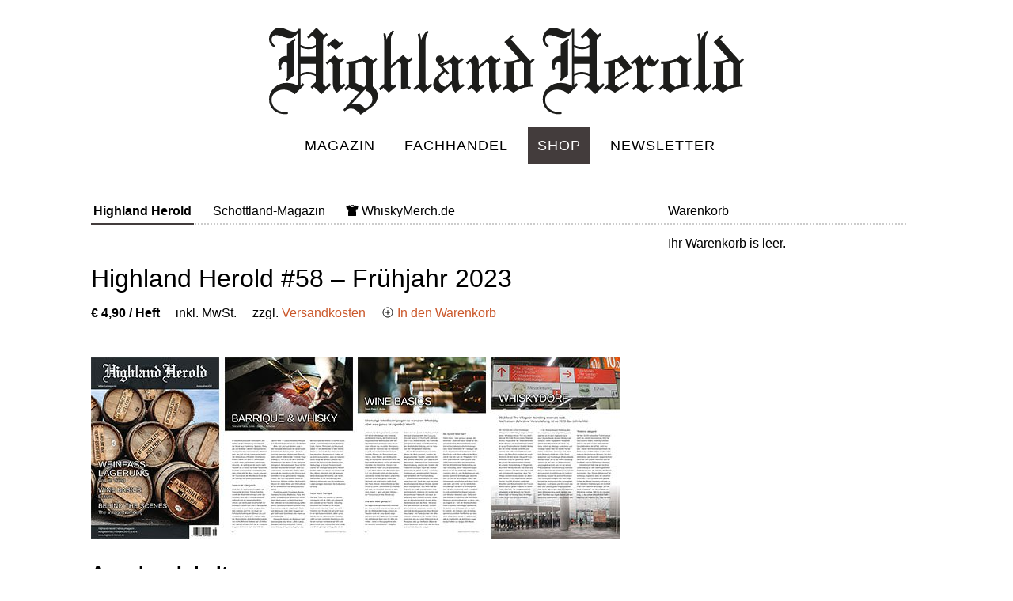

--- FILE ---
content_type: text/html; charset=utf-8
request_url: https://highland-herold.de/shop/products/32/
body_size: 2901
content:

<!DOCTYPE html>
<html class="no-js">
    <head>
        <meta charset="utf-8" />
        <meta http-equiv="X-UA-Compatible" content="IE=edge" />
        <title>
            
                
            
            
                
                    
                
            
        </title>
        <meta name="viewport" content="width=device-width, initial-scale=1" />
        
        
        <link rel="stylesheet" href="/static/CACHE/css/output.482ac1541d76.css" type="text/css">
        <link rel="stylesheet" href="https://use.fontawesome.com/releases/v5.2.0/css/regular.css" integrity="sha384-zkhEzh7td0PG30vxQk1D9liRKeizzot4eqkJ8gB3/I+mZ1rjgQk+BSt2F6rT2c+I" crossorigin="anonymous">
        <link rel="stylesheet" href="https://use.fontawesome.com/releases/v5.2.0/css/brands.css" integrity="sha384-nT8r1Kzllf71iZl81CdFzObMsaLOhqBU1JD2+XoAALbdtWaXDOlWOZTR4v1ktjPE" crossorigin="anonymous">
        <link rel="stylesheet" href="https://use.fontawesome.com/releases/v5.2.0/css/fontawesome.css" integrity="sha384-HbmWTHay9psM8qyzEKPc8odH4DsOuzdejtnr+OFtDmOcIVnhgReQ4GZBH7uwcjf6" crossorigin="anonymous">
        <link rel="shortcut icon" type="image/png" href="/static/favicon.png" />
    </head>

    <body class="" lang="de">
        
        <div id="page" class=" with-sidebar shop-page shop-page">
            <div id="header">
                <a href="/"><h1>Highland Herold</h1></a>
                
    
                <div id="menu">
                    <a class="magazine" href="/magazin/">Magazin</a>
                    <!--<a class="authors" href="/autoren/">Autoren</a>-->
                    <a class="addresses" href="/fachhandel/">Fachhandel</a>
                    <a class="shop" href="/shop/">Shop</a>
                    <a class="syld" target="_blank" href="https://seu2.cleverreach.com/f/280486-280111/">Newsletter</a>
                </div>
                

            </div>
            <div id="content">
                
                <div class="body-wrapper">
                    <div id="body">
                        <div class="content">
                            
    
    
    <div class="categories">
        
            <a href="/shop/the-highland-herold/" class="selected">Highland Herold</a>
        
            <a href="/shop/schottland-magazin/" class="">Schottland-Magazin</a>
        
        <a href="http://whiskymerch.de/" target="_blank">
            <ion-icon name="shirt">T-Shirts</ion-icon> <span style="">WhiskyMerch.de</span>
        </a>
    </div>
    
    

    <div class="product">
        <h2>Highland Herold #58 – Frühjahr 2023</h2>
        <div class="cta">
            <span class="price">€ 4,90 / Heft</span>
            <span class="vat">inkl. MwSt.</span>
            
            <span class="shipping">zzgl. <a href="/versandkosten">Versandkosten</a></span>
            
            
            <a href="" class="update-cart" data-product-pk="32" data-quantity="1"><ion-icon name="add-circle-outline"></ion-icon> In den Warenkorb</a>
            
        </div>
		
        <div class="description text">
            <div class="block-richtext"><h2 data-block-key="de1wy"></h2><img alt="58_shop-item_head" class="richtext-image full-width" height="229" src="https://highland-herold-files.s3.amazonaws.com/images/58_shop-item_head.width-800.jpg" width="668"><p data-block-key="1gikb"></p><h2 data-block-key="bld6i">Aus dem Inhalt</h2><p data-block-key="fkgm6"></p><ul><li data-block-key="9ak00"><b>Im Weinfass gereift:</b> Ernie Scheiner beschreibt die Lagerung von Whiskys in ehemaligen Weinfässern. Blindverkostungsnotizen zu vier entsprechenden Produkten steuern Kristina Wolf und Stewart Buchanan bei.</li></ul><p data-block-key="9t9fi"></p><ul><li data-block-key="e8dra"><b>Wine Basics:</b> In einem Exkurs zum Thema „Wein“ erklärt Peer F. Holm die Grundlagen des komplexen Getränks, das so manches Whiskyfass prägte.</li></ul><p data-block-key="3lohb"></p><ul><li data-block-key="ducg"><b>Behind the Scenes:</b> Das Team der Whiskymesse <i>The Village</i> verwandelt jedes Mal eine der Nürnberger Messehallen in ein ganzes Whiskydorf.</li></ul><p data-block-key="98j4"></p><ul><li data-block-key="e0hs3"><b>Field to Bottle:</b> <i>Frisian Whisky</i> von Hinrichen’s Farm auf Föhr und <i>Filey Bay</i> von der Spirit of Yorkshire Ltd. aus England</li></ul><p data-block-key="c7cpo"></p><ul><li data-block-key="9ad1k"><b>Map App:</b> Die interaktive Weltkarte zeigt die Standorte und weitere Daten tausender Whiskybrennereien an.</li></ul><p data-block-key="cbojs"></p><ul><li data-block-key="5se79"><b>Buchrezensionen:</b> Frank Winter stellt zwei Titel vor, die das Wissen über Weine beziehungsweise Süßweine vertiefen: <i>Workshop Wein</i> von Marnie Old und <i>Madeira, Port, Sherry</i> von Piotr Nagórka.<br/><br/><br/><b>Highland Herold #58 – Frühjahr 2023</b><br/>Rückenstichheftung, 44 Seiten inkl. Umschlag<br/>Format: 21,0 × 29,7 cm<br/>Sprache: Deutsch</li></ul></div>
        </div>
        <div class="cta">
            <span class="price">€ 4,90 / Heft</span>
            <span class="vat">inkl. MwSt.</span>
            
            <span class="shipping">zzgl. <a href="/versandkosten">Versandkosten</a></span>
            
            
            <a href="" class="update-cart" data-product-pk="32" data-quantity="1"><ion-icon name="add-circle-outline"></ion-icon> In den Warenkorb</a>
            
        </div>
    </div>

                        </div>
                    </div>
                    
    
    <div id="sidebar">
        <div class="content">
            
<div id="cart">
    <div class="content">
        <h3>Warenkorb</h3>
        <div id="cart-content">
        
Ihr Warenkorb is leer.


        </div>
    </div>
</div>

        </div>
    </div>

                </div>
            </div>
        </div>
        <div id="footer">
            <div class="content">
            
                <a href="mailto:kontakt@highland-herold.de">Kontakt</a>
                <a href="/impressum/">Impressum und Datenschutz</a>
                <a href="/versandkosten/">Versandkosten</a>
                <a href="http://whiskymerch.de">whiskymerch.de</a>
            
            </div>
        </div>
        <script src="/static/CACHE/js/output.ef3a59384ad0.js"></script>
        <script src="https://unpkg.com/ionicons@5.5.2/dist/ionicons/ionicons.js"></script>
        
<script type="text/javascript">
$(function(){
    $('body').on('click', 'a.update-cart', function(){
        var pk = $(this).data('product-pk');
        var quantity = parseInt($(this).data('quantity'));
        $.ajax('/shop/update-cart/', {
            method: 'POST',
            dataType: 'json',
            headers: {'X-CSRFToken': $.cookie('csrftoken')},
            contentType: 'application/json',
            data: JSON.stringify({
                product: pk,
                quantity: quantity,
            }),
            success: function(){
                $.ajax('/shop/cart/', {
                    method: 'GET',
                    dataType: 'html',
                    success: function(data){
                        $('#cart-content').html(data);
                    }
                });
            }
        });
        return false;
    });
});
</script>

    </body>
</html>


--- FILE ---
content_type: text/css
request_url: https://highland-herold.de/static/CACHE/css/output.482ac1541d76.css
body_size: 36473
content:
.glightbox-container{width:100%;height:100%;position:fixed;top:0;left:0;z-index:999999!important;overflow:hidden;-ms-touch-action:none;touch-action:none;-webkit-text-size-adjust:100%;-moz-text-size-adjust:100%;-ms-text-size-adjust:100%;text-size-adjust:100%;-webkit-backface-visibility:hidden;backface-visibility:hidden;outline:0;overflow:hidden}.glightbox-container.inactive{display:none}.glightbox-container .gcontainer{position:relative;width:100%;height:100%;z-index:9999;overflow:hidden}.glightbox-container .gslider{-webkit-transition:-webkit-transform .4s ease;transition:-webkit-transform .4s ease;transition:transform .4s ease;transition:transform .4s ease,-webkit-transform .4s ease;height:100%;left:0;top:0;width:100%;position:relative;overflow:hidden;display:-webkit-box!important;display:-ms-flexbox!important;display:flex!important;-webkit-box-pack:center;-ms-flex-pack:center;justify-content:center;-webkit-box-align:center;-ms-flex-align:center;align-items:center;-webkit-transform:translate3d(0,0,0);transform:translate3d(0,0,0)}.glightbox-container .gslide{width:100%;position:absolute;opacity:1;-webkit-user-select:none;-moz-user-select:none;-ms-user-select:none;user-select:none;display:-webkit-box;display:-ms-flexbox;display:flex;-webkit-box-align:center;-ms-flex-align:center;align-items:center;-webkit-box-pack:center;-ms-flex-pack:center;justify-content:center;opacity:0}.glightbox-container .gslide.current{opacity:1;z-index:99999;position:relative}.glightbox-container .gslide.prev{opacity:1;z-index:9999}.glightbox-container .gslide-inner-content{width:100%}.glightbox-container .ginner-container{position:relative;width:100%;display:-webkit-box;display:-ms-flexbox;display:flex;-webkit-box-pack:center;-ms-flex-pack:center;justify-content:center;-webkit-box-orient:vertical;-webkit-box-direction:normal;-ms-flex-direction:column;flex-direction:column;max-width:100%;margin:auto;height:100vh}.glightbox-container .ginner-container.gvideo-container{width:100%}.glightbox-container .ginner-container.desc-bottom,.glightbox-container .ginner-container.desc-top{-webkit-box-orient:vertical;-webkit-box-direction:normal;-ms-flex-direction:column;flex-direction:column}.glightbox-container .ginner-container.desc-left,.glightbox-container .ginner-container.desc-right{max-width:100%!important}.gslide iframe,.gslide video{outline:0!important;border:none;min-height:165px;-webkit-overflow-scrolling:touch;-ms-touch-action:auto;touch-action:auto}.gslide:not(.current){pointer-events:none}.gslide-image{-webkit-box-align:center;-ms-flex-align:center;align-items:center}.gslide-image img{max-height:100vh;display:block;padding:0;float:none;outline:0;border:none;-webkit-user-select:none;-moz-user-select:none;-ms-user-select:none;user-select:none;max-width:100vw;width:auto;height:auto;-o-object-fit:cover;object-fit:cover;-ms-touch-action:none;touch-action:none;margin:auto;min-width:200px}.desc-bottom .gslide-image img,.desc-top .gslide-image img{width:auto}.desc-left .gslide-image img,.desc-right .gslide-image img{width:auto;max-width:100%}.gslide-image img.zoomable{position:relative}.gslide-image img.dragging{cursor:-webkit-grabbing!important;cursor:grabbing!important;-webkit-transition:none;transition:none}.gslide-video{position:relative;max-width:100vh;width:100%!important}.gslide-video .gvideo-wrapper{width:100%;margin:auto}.gslide-video::before{content:'';display:block;position:absolute;width:100%;height:100%;background:rgba(255,0,0,.34);display:none}.gslide-video.playing::before{display:none}.gslide-video.fullscreen{max-width:100%!important;min-width:100%;height:75vh}.gslide-video.fullscreen video{max-width:100%!important;width:100%!important}.gslide-inline{background:#fff;text-align:left;max-height:calc(100vh - 40px);overflow:auto;max-width:100%}.gslide-inline .ginlined-content{padding:20px;width:100%}.gslide-inline .dragging{cursor:-webkit-grabbing!important;cursor:grabbing!important;-webkit-transition:none;transition:none}.ginlined-content{overflow:auto;display:block!important;opacity:1}.gslide-external{display:-webkit-box;display:-ms-flexbox;display:flex;width:100%;min-width:100%;background:#fff;padding:0;overflow:auto;max-height:75vh;height:100%}.gslide-media{display:-webkit-box;display:-ms-flexbox;display:flex;width:auto}.zoomed .gslide-media{-webkit-box-shadow:none!important;box-shadow:none!important}.desc-bottom .gslide-media,.desc-top .gslide-media{margin:0 auto;-webkit-box-orient:vertical;-webkit-box-direction:normal;-ms-flex-direction:column;flex-direction:column}.gslide-description{position:relative;-webkit-box-flex:1;-ms-flex:1 0 100%;flex:1 0 100%}.gslide-description.description-left,.gslide-description.description-right{max-width:100%}.gslide-description.description-bottom,.gslide-description.description-top{margin:0 auto;width:100%}.gslide-description p{margin-bottom:12px}.gslide-description p:last-child{margin-bottom:0}.zoomed .gslide-description{display:none}.glightbox-button-hidden{display:none}.glightbox-mobile .glightbox-container .gslide-description{height:auto!important;width:100%;background:0 0;position:absolute;bottom:0;padding:19px 11px;max-width:100vw!important;-webkit-box-ordinal-group:3!important;-ms-flex-order:2!important;order:2!important;max-height:78vh;overflow:auto!important;background:-webkit-gradient(linear,left top,left bottom,from(rgba(0,0,0,0)),to(rgba(0,0,0,.75)));background:linear-gradient(to bottom,rgba(0,0,0,0) 0,rgba(0,0,0,.75) 100%);-webkit-transition:opacity .3s linear;transition:opacity .3s linear;padding-bottom:50px}.glightbox-mobile .glightbox-container .gslide-title{color:#fff;font-size:1em}.glightbox-mobile .glightbox-container .gslide-desc{color:#a1a1a1}.glightbox-mobile .glightbox-container .gslide-desc a{color:#fff;font-weight:700}.glightbox-mobile .glightbox-container .gslide-desc *{color:inherit}.glightbox-mobile .glightbox-container .gslide-desc string{color:#fff}.glightbox-mobile .glightbox-container .gslide-desc .desc-more{color:#fff;opacity:.4}.gdesc-open .gslide-media{-webkit-transition:opacity .5s ease;transition:opacity .5s ease;opacity:.4}.gdesc-open .gdesc-inner{padding-bottom:30px}.gdesc-closed .gslide-media{-webkit-transition:opacity .5s ease;transition:opacity .5s ease;opacity:1}.greset{-webkit-transition:all .3s ease;transition:all .3s ease}.gabsolute{position:absolute}.grelative{position:relative}.glightbox-desc{display:none!important}.glightbox-open{overflow:hidden}.gloader{height:25px;width:25px;-webkit-animation:lightboxLoader .8s infinite linear;animation:lightboxLoader .8s infinite linear;border:2px solid #fff;border-right-color:transparent;border-radius:50%;position:absolute;display:block;z-index:9999;left:0;right:0;margin:0 auto;top:47%}.goverlay{width:100%;height:calc(100vh + 1px);position:fixed;top:-1px;left:0;background:#000;will-change:opacity}.glightbox-mobile .goverlay{background:#000}.gclose,.gnext,.gprev{z-index:99999;cursor:pointer;width:26px;height:44px;border:none;display:-webkit-box;display:-ms-flexbox;display:flex;-webkit-box-pack:center;-ms-flex-pack:center;justify-content:center;-webkit-box-align:center;-ms-flex-align:center;align-items:center;-webkit-box-orient:vertical;-webkit-box-direction:normal;-ms-flex-direction:column;flex-direction:column}.gclose svg,.gnext svg,.gprev svg{display:block;width:25px;height:auto;margin:0;padding:0}.gclose.disabled,.gnext.disabled,.gprev.disabled{opacity:.1}.gclose .garrow,.gnext .garrow,.gprev .garrow{stroke:#fff}.gbtn.focused{outline:2px solid #0f3d81}iframe.wait-autoplay{opacity:0}.glightbox-closing .gclose,.glightbox-closing .gnext,.glightbox-closing .gprev{opacity:0!important}.glightbox-clean .gslide-description{background:#fff}.glightbox-clean .gdesc-inner{padding:22px 20px}.glightbox-clean .gslide-title{font-size:1em;font-weight:400;font-family:arial;color:#000;margin-bottom:19px;line-height:1.4em}.glightbox-clean .gslide-desc{font-size:.86em;margin-bottom:0;font-family:arial;line-height:1.4em}.glightbox-clean .gslide-video{background:#000}.glightbox-clean .gclose,.glightbox-clean .gnext,.glightbox-clean .gprev{background-color:rgba(0,0,0,.75);border-radius:4px}.glightbox-clean .gclose path,.glightbox-clean .gnext path,.glightbox-clean .gprev path{fill:#fff}.glightbox-clean .gprev{position:absolute;top:-100%;left:30px;width:40px;height:50px}.glightbox-clean .gnext{position:absolute;top:-100%;right:30px;width:40px;height:50px}.glightbox-clean .gclose{width:35px;height:35px;top:15px;right:10px;position:absolute}.glightbox-clean .gclose svg{width:18px;height:auto}.glightbox-clean .gclose:hover{opacity:1}.gfadeIn{-webkit-animation:gfadeIn .5s ease;animation:gfadeIn .5s ease}.gfadeOut{-webkit-animation:gfadeOut .5s ease;animation:gfadeOut .5s ease}.gslideOutLeft{-webkit-animation:gslideOutLeft .3s ease;animation:gslideOutLeft .3s ease}.gslideInLeft{-webkit-animation:gslideInLeft .3s ease;animation:gslideInLeft .3s ease}.gslideOutRight{-webkit-animation:gslideOutRight .3s ease;animation:gslideOutRight .3s ease}.gslideInRight{-webkit-animation:gslideInRight .3s ease;animation:gslideInRight .3s ease}.gzoomIn{-webkit-animation:gzoomIn .5s ease;animation:gzoomIn .5s ease}.gzoomOut{-webkit-animation:gzoomOut .5s ease;animation:gzoomOut .5s ease}@-webkit-keyframes lightboxLoader{0%{-webkit-transform:rotate(0);transform:rotate(0)}100%{-webkit-transform:rotate(360deg);transform:rotate(360deg)}}@keyframes lightboxLoader{0%{-webkit-transform:rotate(0);transform:rotate(0)}100%{-webkit-transform:rotate(360deg);transform:rotate(360deg)}}@-webkit-keyframes gfadeIn{from{opacity:0}to{opacity:1}}@keyframes gfadeIn{from{opacity:0}to{opacity:1}}@-webkit-keyframes gfadeOut{from{opacity:1}to{opacity:0}}@keyframes gfadeOut{from{opacity:1}to{opacity:0}}@-webkit-keyframes gslideInLeft{from{opacity:0;-webkit-transform:translate3d(-60%,0,0);transform:translate3d(-60%,0,0)}to{visibility:visible;-webkit-transform:translate3d(0,0,0);transform:translate3d(0,0,0);opacity:1}}@keyframes gslideInLeft{from{opacity:0;-webkit-transform:translate3d(-60%,0,0);transform:translate3d(-60%,0,0)}to{visibility:visible;-webkit-transform:translate3d(0,0,0);transform:translate3d(0,0,0);opacity:1}}@-webkit-keyframes gslideOutLeft{from{opacity:1;visibility:visible;-webkit-transform:translate3d(0,0,0);transform:translate3d(0,0,0)}to{-webkit-transform:translate3d(-60%,0,0);transform:translate3d(-60%,0,0);opacity:0;visibility:hidden}}@keyframes gslideOutLeft{from{opacity:1;visibility:visible;-webkit-transform:translate3d(0,0,0);transform:translate3d(0,0,0)}to{-webkit-transform:translate3d(-60%,0,0);transform:translate3d(-60%,0,0);opacity:0;visibility:hidden}}@-webkit-keyframes gslideInRight{from{opacity:0;visibility:visible;-webkit-transform:translate3d(60%,0,0);transform:translate3d(60%,0,0)}to{-webkit-transform:translate3d(0,0,0);transform:translate3d(0,0,0);opacity:1}}@keyframes gslideInRight{from{opacity:0;visibility:visible;-webkit-transform:translate3d(60%,0,0);transform:translate3d(60%,0,0)}to{-webkit-transform:translate3d(0,0,0);transform:translate3d(0,0,0);opacity:1}}@-webkit-keyframes gslideOutRight{from{opacity:1;visibility:visible;-webkit-transform:translate3d(0,0,0);transform:translate3d(0,0,0)}to{-webkit-transform:translate3d(60%,0,0);transform:translate3d(60%,0,0);opacity:0}}@keyframes gslideOutRight{from{opacity:1;visibility:visible;-webkit-transform:translate3d(0,0,0);transform:translate3d(0,0,0)}to{-webkit-transform:translate3d(60%,0,0);transform:translate3d(60%,0,0);opacity:0}}@-webkit-keyframes gzoomIn{from{opacity:0;-webkit-transform:scale3d(.3,.3,.3);transform:scale3d(.3,.3,.3)}to{opacity:1}}@keyframes gzoomIn{from{opacity:0;-webkit-transform:scale3d(.3,.3,.3);transform:scale3d(.3,.3,.3)}to{opacity:1}}@-webkit-keyframes gzoomOut{from{opacity:1}50%{opacity:0;-webkit-transform:scale3d(.3,.3,.3);transform:scale3d(.3,.3,.3)}to{opacity:0}}@keyframes gzoomOut{from{opacity:1}50%{opacity:0;-webkit-transform:scale3d(.3,.3,.3);transform:scale3d(.3,.3,.3)}to{opacity:0}}@media (min-width:769px){.glightbox-container .ginner-container{width:auto;height:auto;-webkit-box-orient:horizontal;-webkit-box-direction:normal;-ms-flex-direction:row;flex-direction:row}.glightbox-container .ginner-container.desc-top .gslide-description{-webkit-box-ordinal-group:1;-ms-flex-order:0;order:0}.glightbox-container .ginner-container.desc-top .gslide-image,.glightbox-container .ginner-container.desc-top .gslide-image img{-webkit-box-ordinal-group:2;-ms-flex-order:1;order:1}.glightbox-container .ginner-container.desc-left .gslide-description{-webkit-box-ordinal-group:1;-ms-flex-order:0;order:0}.glightbox-container .ginner-container.desc-left .gslide-image{-webkit-box-ordinal-group:2;-ms-flex-order:1;order:1}.gslide-image img{max-height:97vh;max-width:100%}.gslide-image img.zoomable{cursor:-webkit-zoom-in;cursor:zoom-in}.zoomed .gslide-image img.zoomable{cursor:-webkit-grab;cursor:grab}.gslide-inline{max-height:95vh}.gslide-external{max-height:100vh}.gslide-description.description-left,.gslide-description.description-right{max-width:275px}.glightbox-open{height:auto}.goverlay{background:rgba(0,0,0,.92)}.glightbox-clean .gslide-media{-webkit-box-shadow:1px 2px 9px 0 rgba(0,0,0,.65);box-shadow:1px 2px 9px 0 rgba(0,0,0,.65)}.glightbox-clean .description-left .gdesc-inner,.glightbox-clean .description-right .gdesc-inner{position:absolute;height:100%;overflow-y:auto}.glightbox-clean .gclose,.glightbox-clean .gnext,.glightbox-clean .gprev{background-color:rgba(0,0,0,.32)}.glightbox-clean .gclose:hover,.glightbox-clean .gnext:hover,.glightbox-clean .gprev:hover{background-color:rgba(0,0,0,.7)}.glightbox-clean .gprev{top:45%}.glightbox-clean .gnext{top:45%}}@media (min-width:992px){.glightbox-clean .gclose{opacity:.7;right:20px}}@media screen and (max-height:420px){.goverlay{background:#000}}html,body{color:#000000;background-color:#fff;margin:0px;padding:0px;font-family:"Arial",sans-serif;font-size:16px;min-height:100%;line-height:1.5em}body,h1,h2,h3,h4,h5,h6,p,div,span,a,b,i,form,li,ul,ol,fieldset,legend{border:none;background-repeat:no-repeat;margin:0px;padding:0px}ul,ol{list-style:none}a img{border:none}a,a:hover,a:visited{color:#cb592c;text-decoration:none}a ion-icon,a:hover ion-icon,a:visited ion-icon{color:#000}a:hover{text-decoration:underline;color:#a24723}.latest-hh{width:100%;background-color:#ccc;overflow:hidden;padding:0px}.latest-hh a,.latest-hh img{float:none;display:block;padding:0px;margin:0px}.clear{clear:both}#map{margin:-1.25rem;margin-bottom:1.25rem;height:400px;padding:1.25rem}#map:after{content:".";clear:both;height:0px;display:block;overflow:hidden}#page{max-width:1090px;background-color:#fff;margin:auto;min-height:90vh;position:relative}#header{z-index:2000;width:100%}#header h1{background-image:url("/static/logo.svg?0b74757880f0");background-repeat:no-repeat;background-position:center 35px;height:160px;background-size:600px;text-indent:-10000px;margin-bottom:0rem}@media (min-width:940px){body.scrolled #page{padding-top:200px}body.scrolled #header{position:fixed;left:0px;top:-100px;background-color:#fff;box-shadow:0px 1px 3px 0px #999}body.scrolled #header h1{background-position:30px bottom;background-size:160px;position:relative;width:200px;top:40px;height:110px}}@media (min-width:940px) and (max-width:1100px){body.scrolled #menu{text-align:right;padding-right:20px;text-indent:200px}body.scrolled #menu a{text-indent:0px}}#content{margin-top:1.25rem;position:relative}#content>.body-wrapper{display:flex}#content:after{clear:both;content:"clearfix";height:0px;display:block;overflow:hidden}#content>.banner{margin-bottom:1.25rem}.content{padding:0rem 1.25rem}#body{position:relative}#body .content{padding:0px 1.25rem}#footer{width:100%;border-top:1px solid #eee;background-color:#fcfcfc;overflow:hidden;height:20vh;max-height:5rem;margin-top:2rem}#footer .content{max-width:1090px;margin:auto;height:100%;display:flex;flex-direction:row;justify-content:flex-start;align-items:center}#footer a{color:#666;display:inline-block;padding:0.375rem;padding-left:1.25rem;padding-right:1.25rem;border:1px solid transparent}#menu{font-size:18px;text-transform:uppercase;text-align:center;margin-bottom:0.75rem}#menu a{padding:0.75rem;margin-left:0.5rem;color:#000;display:inline-block;letter-spacing:1px}#menu a:hover{text-decoration:none;color:#fff;background-color:#433c3c}.news-page #menu a.news,.magazine-page #menu a.magazine,.address-page.others #menu a.addresses,.address-page.clubs #menu a.clubs,.author-page #menu a.authors,.shop-page #menu a.shop,.syld-page #menu a.syld,.checkout-page #menu a.shop{text-decoration:none;background-color:#433c3c;color:#fff}#page.with-sidebar #body{width:65%;float:left}#sidebar{float:left;width:35%;bottom:0px}#sidebar>.content{height:100%}#sidebar h4{margin-top:2.5rem;margin-bottom:0.2rem}#sidebar p,#sidebar h4{margin-left:1.5rem}#sidebar p{margin-bottom:1rem}#sidebar p.tags a{color:#000;display:inline-block}#sidebar p.tags a i{font-size:0.8em;display:none}#sidebar .section{margin-bottom:2.5rem}#sidebar .section>div{margin-bottom:1.25rem}#company-filter{margin:-1.25rem;padding:1.25rem;background-color:#fff;border-bottom:1px dashed #666}#company-filter .all-icon{display:inline-block;width:20px}#company-filter select{display:inline-block;border:none;font-size:1em;font-family:"Arial",sans-serif;background-color:transparent;padding:0rem;margin:0rem;appearance:none;-webkit-appearance:none;color:#cb592c}#company-filter select:focus{outline:none}#company-filter select option{padding:0rem}#map{margin-top:2rem}.company.list{margin-left:-1.25rem;margin-right:-1.25rem;overflow:hidden;clear:both;padding-top:50px}.company.list .options{margin-bottom:2rem}.company.list .options a{color:#000}.company.list .options a.selected{color:#000;font-weight:bold}.company.list>.group{clear:both;margin-bottom:1.25rem;padding-left:10%;position:relative}.company.list>.group:after{content:".";height:0px;overflow:hidden;clear:both;display:block}.company.list>.group>div{float:left;width:45%;height:13rem;line-height:1.5em;margin-bottom:1.25rem}.company.list>.group>div.separator{float:none;position:absolute;left:0px;top:-17px;width:10%;text-align:center;font-size:60px;font-weight:bold;color:#999}.company.list>.group>div.highlight{background-color:#ffee00}.company.list>.group>div .types{margin-top:10px}.company.list>.group>div .types img{z-index:10;width:1.3rem;border-radius:0.25rem}.company.list>.group>div .types a.info{display:inline-block;width:32px;height:32px;background-image:url("/static/chrome/icons/premium.png");overflow:hidden;text-indent:-1000px}.company.list>.group>div .types a.info:hover{background-image:url("/static/chrome/icons/premium_hover.png")}.company.list>.group>div a.anchor{position:relative;top:-90px}.company.list>.group>div span,.company.list>.group>div a{display:block}.company.list>.group>div span[itemprop=name],.company.list>.group>div a[itemprop=name]{font-weight:bold;color:#000000}.company.list>.group>div span[itemprop=tel],.company.list>.group>div a[itemprop=tel]{padding-top:0.5em}.company.list>.group>div span[itemprop=tel]:before,.company.list>.group>div a[itemprop=tel]:before{content:"Telefon: "}.company h2{font-size:20px;font-weight:normal;margin-bottom:0.75rem}.company-data{margin-bottom:1.25rem}.company-data span[itemprop=name]{margin-bottom:0.75rem}.company-data>span,.company-data>a,.company-data>span[itemprop=address]>*{display:block}.company-data>span[itemprop=tel],.company-data>a[itemprop=tel],.company-data>span[itemprop=address]>*[itemprop=tel]{padding-top:0.5em}.person.list>div{line-height:1.5em;clear:both;min-height:160px;margin-bottom:1.25rem}.person.list>div img{float:left;margin-right:1.25rem;margin-bottom:1.25rem;border-radius:1rem}.person.list>div>a{font-size:1.2rem}.person.list>div + div{margin-top:2.5rem}.person.list>div>.teaser{margin-top:0.75rem}.person h2{font-size:20px;font-weight:normal;margin-bottom:0.75rem}.person-data{margin-bottom:1.25rem}.person-data img{border-radius:1rem}.person-data span[itemprop=name]{margin-bottom:0.75rem}.person-data>span,.person-data>a{display:block}.person-data>span[itemprop=tel],.person-data>a[itemprop=tel]{padding-top:0.5em}.person-data .news{margin-top:0.75rem;display:block}.news.list>.filter h2,.magazine.list>.filter h2{font-size:2rem;font-weight:normal}.news.list>.filter .tags,.magazine.list>.filter .tags{font-size:20px;display:inline-block;background-image:none;padding-left:0px}.news.list>.filter a,.magazine.list>.filter a{margin-top:0.75rem}.news.list>div,.magazine.list>div{margin-bottom:1.875rem;overflow:hidden}.news.list>div>a,.magazine.list>div>a{font-size:1.2rem}.news.list>div .pubdate,.magazine.list>div .pubdate{float:right}.news.list>div .teaser,.magazine.list>div .teaser{display:block;color:#000}.news.list>div .teaser:hover,.magazine.list>div .teaser:hover{color:#7a351a}.news .text{margin-top:0.75rem}.searchbox{background-color:#eee}.searchbox input{font-size:14px;padding:5px;padding-left:26px;border:1px solid #999;width:100%;display:block;box-sizing:border-box;-ms-box-sizing:border-box;-webkit-box-sizing:border-box;-khtml-box-sizing:border-box;background-image:url(/static/chrome/icons/search.png);background-repeat:no-repeat;background-position:8px 8px}.shop-page ion-icon{position:relative;top:0.1rem}.shop-page #cart{margin-top:1.5rem}.shop-page #cart h3{margin-left:-2.5rem;font-size:1rem;border-bottom:0.1rem dotted #ccc;padding:0.2rem 0rem 0.2rem 2.5rem;line-height:1.5rem}.shop-page .categories{margin-top:1.5rem;margin-bottom:3rem;border-bottom:0.1rem dotted #ccc;font-size:1rem;line-height:1.5rem;margin-right:-1.25rem}.shop-page .categories a{display:inline-block;margin:0rem 1rem 0rem 0rem;padding:0.2rem;color:#000;font-weight:normal;margin-bottom:-0.1rem;border-bottom:0.1rem solid transparent}.shop-page .categories a:hover{text-decoration:none;border-color:#000}.shop-page .categories a.selected{border-bottom:0.1rem solid #433c3c;font-weight:bold}.shop-page .product{clear:both}.shop-page .product>h2{font-size:2rem;font-weight:normal;line-height:2.5rem;margin-bottom:0.75rem}.shop-page .product>h2>a{color:#000}.shop-page .product>h3 a{color:#000}.shop-page .product h1{margin-top:2em}.shop-page .product .cta{margin-bottom:0.5em;margin-top:0.5em}.shop-page .product .cta .price,.shop-page .product .cta .shipping,.shop-page .product .cta .vat{padding-right:1em}.shop-page .product .cta .price{font-weight:bold}.shop-page .product .cta .unavailable{font-weight:bold}.shop-page .product .left-col{display:inline-block;float:left;width:160px;height:auto;margin-right:20px}.shop-page .product .left-col>.vat,.shop-page .product .left-col>.shipping{font-size:0.8em}.shop-page .product .left-col>.img{float:left;width:auto;height:auto;padding-bottom:10px}.shop-page .product .left-col>.price,.shop-page .product .left-col>.shipping,.shop-page .product .left-col>.vat{display:block}.shop-page .product .description{margin-top:2em}.shop-page .product + .product{padding-top:1.875rem}a.process-button{margin:0.5rem 0.5rem 0rem 0rem;display:inline-block;font-size:18px;border:none;background-color:#333;color:#fff;padding:0.5rem 1.5rem 0.5rem 1rem;cursor:pointer;border-radius:2rem}#sidebar a.process-button{margin:1.5rem 0rem 0rem 0rem}a.process-button.soft{background-color:#999}a.process-button:hover,a.process-button.soft:hover{background-color:#000;text-decoration:none}a.process-button.disabled{opacity:0.2;cursor:not-allowed}a.process-button.disabled:hover{background-color:#333}a.process-button ion-icon{position:relative;top:0.15em;font-size:1.1em;color:#fff}.cart .item{margin-bottom:10px;clear:both;font-size:0.9em}.cart .item>.price{display:block}.cart .item>.total{float:right}.cart .item>select{display:inline-block;border:none;font-size:1em;font-family:"Arial",sans-serif;background-color:transparent;padding:0rem;margin:0rem;appearance:none;-webkit-appearance:none;color:#cb592c}.cart .item>select:focus{outline:none}.cart .item>select option{padding:0rem}.cart .item.total{border-top:0.1rem dotted #ccc;font-weight:bold;height:1em}.checkout-page .colbox{float:left;width:45%;padding-bottom:20px}.checkout-page .alert{margin-top:20px;clear:both}.checkout-page h4{font-weight:normal;clear:both;padding-bottom:10px;font-size:1.2rem}.checkout-page dl{float:left}.checkout-page dl dt,.checkout-page dl dd{display:inline-block;float:left}.checkout-page dl dt{clear:both;padding-left:2em;width:70px}.checkout-page p{clear:both}.checkout-page form h4{margin-left:216px;margin-bottom:0rem;margin-top:20px}.checkout-page form{margin-bottom:3rem}.checkout-page form .field{margin-bottom:5px;padding:0px;position:relative}.checkout-page form .field>.errors{margin-left:13.5rem;color:#990000;font-size:90%}.checkout-page form .field>label{width:200px;text-align:right;margin-right:1rem;display:inline-block;line-height:1em}.checkout-page form .field.required>label:after{content:" *"}.checkout-page form .field>input[type=text],.checkout-page form .field>input[type=email],.checkout-page form .field>select,.checkout-page form .field>textarea{border:1px solid #ccc;padding:0.3rem;width:300px;margin:0rem;outline:none;font-size:1rem;border-radius:0rem;appearance:none;-webkit-appearance:none;background-color:transparent}.checkout-page form .field.textarea{display:flex}.checkout-page form .field.textarea textarea,.checkout-page form .field.textarea label{height:10rem}.checkout-page form .field.textarea label{padding-top:0.4rem}.checkout-page form .field.radio{margin:1rem 0rem}.checkout-page form .field.radio>label{position:absolute;top:5px;left:0px}.checkout-page form .field.radio>ul{display:inline-block;margin-left:13.3rem}.checkout-page form .field>select{width:312px}.checkout-page form .field.checkbox{margin-top:0.5rem;font-size:0.9em}.checkout-page form .field.checkbox>input{width:20px;margin-left:13.3rem;margin-right:5px;float:left;border:1px solid #ccc;padding:0.3rem;position:relative;top:0.2rem}.checkout-page form .field.checkbox>label{display:inline-block;width:auto;text-align:left;max-width:370px;margin-bottom:5px}.checkout-page #confirmation-form{clear:both;margin-top:1rem}.checkout-page #checkout-form a.process-button{margin-left:200px}.syld-page .syld-header{font-size:1.2rem;position:absolute;left:-8rem;top:-8rem;transform:rotate(-45deg)}.syld-page a{color:#11aba1}.syld-page a.process-button{color:#fff}.syld-page .syld-button{border:1px solid #11aba1;border-radius:0.2em;padding:0.2em 0.4em;font-size:0.9em;cursor:pointer}.syld-page .syld-button ion-icon{position:relative;top:0.13em}.syld-page .syld-button:hover{color:#000;border-color:#000;text-decoration:none}.syld-page .syld-button.external{color:#666;border-color:#666}.syld-page .address-info{margin:0.5rem -1rem 1rem;padding:0.5rem 1rem;background-color:#f3f6f5;position:relative}.syld-page .address-info>a.edit{margin-left:0.5rem}.syld-page .hint{font-style:italic;margin:1rem 0rem}.syld-page p.address{margin-top:1rem;margin-bottom:1rem;padding:0rem 1rem;border-left:1px solid #ccc}.syld-page .address-form input[type=text]{padding:0.5rem 1rem;font-size:18px;width:60%;border:1px solid #ccc;border-radius:2rem;margin:0rem 0rem}.syld-page .address-form input[type=text]:focus{outline-style:none;border-color:#11aba1}.syld-page .address-form .submit{margin-left:1rem}.syld-page #cart h3 ion-icon{font-size:1.4em;position:relative;top:0.3em}.syld-page #cart .order-type{margin:1rem 0rem}.syld-page #cart .order-type label{margin-right:1rem}.syld-page #cart .delivery-slot{margin:0.5rem -1rem 1rem;padding:0.5rem 1rem;background-color:#f3f6f5}.syld-page #cart .delivery-slot .syld-button.edit{margin-left:0.5rem}.syld-page #cart .item{display:flex;flex-direction:row;padding:0.5rem 0rem}.syld-page #cart .item .label{flex-basis:100%}.syld-page #cart .item .syld-button.remove{font-size:0.7rem;margin-left:0.5rem}.syld-page #cart .item .total{text-align:right;min-width:4.5rem}.syld-page #cart .item.subtotal{border-top:1px solid #000;margin-top:0.4rem;padding-top:0.1rem}.syld-page #cart .item.total{border-top:1px solid #000;margin-top:0.4rem;padding-top:0.1rem}.syld-page #cart .item.total>.total{font-weight:bold}.syld-page #cart .item.payment{margin-top:1rem;display:block}.syld-page #cart .item.payment .value{font-weight:bold}.syld-page #cart .item.min_order_value{font-style:italic}.syld-page #modal{display:none;position:fixed;top:0rem;bottom:0rem;left:0rem;right:0rem;z-index:3000}.syld-page #modal>.cover{z-index:2000;position:absolute;width:100%;height:100%;background-color:rgba(255,255,255,0.5)}.syld-page #modal>.frame{z-index:2001;position:relative;margin:18vh auto;max-width:40rem;max-height:70vh;padding:2rem;background-color:#fff;box-shadow:0px 1px 3px 0px #999;border-radius:1rem}.syld-page #modal>.frame h1,.syld-page #modal>.frame h2,.syld-page #modal>.frame h3{margin:0rem}.syld-page #modal>.frame p{margin:1rem 0rem}.syld-page .delivery-slots{display:flex;flex-direction:row;flex-wrap:wrap;padding-top:1rem}.syld-page .delivery-slots .day{width:5.5rem;margin:0rem 0.2rem 0.2rem 0rem;box-sizing:border-box;padding:0.1rem;background-color:#f3f6f5;min-height:8rem}.syld-page .delivery-slots .day.weekend{background-image:repeating-linear-gradient(45deg,transparent 0px 5px,#fff 5px 10px)}.syld-page .delivery-slots .day .date{color:#000;text-align:center}.syld-page .delivery-slots .day .slot{font-size:0.9rem}.syld-page .delivery-slots .day .syld-button{width:100%;white-space:nowrap}.syld-page .delivery-slots .day .slot.selected>.syld-button{color:#fff;background-color:#11aba1;border-color:#11aba1}.syld-page .dealer-list>.dealer{margin:2rem 0rem}.syld-page .dealer-list>.dealer>.head{flex-basis:100%;padding-bottom:0.5rem}.syld-page .dealer-list>.dealer>.head>.name{font-weight:bold;color:inherit}.syld-page .dealer-list>.dealer>.head>.location>.distance{font-style:italic}.syld-page .local-dealer h1{margin-top:3rem;margin-bottom:0.5rem}.syld-page .local-dealer .info{margin-bottom:2rem}.syld-page .local-dealer .back p{margin-bottom:0.2rem}.syld-page .local-dealer .product{margin-bottom:2rem;display:flex;flex-direction:row;width:100%}.syld-page .local-dealer .product .aside{display:flex;flex-direction:column;flex-grow:0;width:15%;flex-basis:10rem;text-align:center}.syld-page .local-dealer .product .aside>.price-per-liter,.syld-page .local-dealer .product .aside>.tax{font-size:0.8rem}.syld-page .local-dealer .product .aside>.add-to-cart{font-size:2rem;padding-right:0.75rem;cursor:pointer}.syld-page .local-dealer .product .aside>.add-to-cart ion-icon{position:relative;top:0.3rem}.syld-page .local-dealer .product .aside>.add-to-cart:hover{color:#000;text-decoration:none}.syld-page .local-dealer .product>.body{display:flex;flex-direction:column;flex-basis:85%}.syld-page .local-dealer .product>.body>.name{font-weight:bold;flex-basis:85%}.syld-page .local-dealer .product>.body>.info{font-style:italic;font-size:0.9rem}.download{font-size:1.4rem;display:block;width:13rem;color:#5F5555;border:0.15rem solid #5F5555;padding:0rem 0.5rem 0.8rem 1rem;line-height:1em;height:1.2em;margin-bottom:1.25rem;background-position:17px 15px;border-radius:0.4rem}.download:visited{color:#fff}.download:hover{color:#000;border-color:#000;text-decoration:none}.download:hover ion-icon{color:#000}.download ion-icon{font-size:1.8rem;position:relative;top:0.2rem;width:2rem;color:#5F5555}.paginator{padding-top:0.75rem}.paginator a{padding-right:20px}.paginator a.current{color:#000;font-weight:bold}.paginator a.next,.paginator a.previous{position:relative;top:1px;font-size:20px}.block-heading{padding-top:3rem;padding-bottom:1rem;font-size:2rem}.block-richtext{clear:both}.block-richtext p:after{clear:both}.block-richtext .richtext-image{max-width:668px;height:auto;margin-top:0.5rem}.block-richtext .richtext-image.left{float:left;margin-right:1rem;margin-bottom:1rem}.block-richtext .richtext-image.right{float:right;margin-left:1rem}.block-gallery,.block-image{clear:both;margin-top:1rem}.block-gallery img,.block-image img{max-width:100%;height:auto}.block-gallery img + img,.block-image img + img{margin-left:1rem}.block-gallery img:hover,.block-image img:hover{filter:brightness(0.8)}.block-gallery a.single,.block-image a.single{display:flex;flex-direction:column}.block-gallery a.single:hover,.block-image a.single:hover{text-decoration:none}.block-gallery a.single .caption,.block-image a.single .caption{color:#000;font-size:0.9em;background-color:#fcfcfc;margin-bottom:1rem;padding:0.5rem}.block-gallery{display:flex;flex-direction:row;gap:1rem;flex-wrap:wrap}.block-image img{max-width:668px}.gdesc-inner .copy{margin-top:1rem}.text,.block-paragraph,.block-markdown,.rich-text,.block-richtext{font-size:18px}.text p,.text .line-block,.block-paragraph p,.block-paragraph .line-block,.block-markdown p,.block-markdown .line-block,.rich-text p,.rich-text .line-block,.block-richtext p,.block-richtext .line-block{line-height:1.5em;hyphens:auto;margin-bottom:0.75rem}.text img,.text .figure,.block-paragraph img,.block-paragraph .figure,.block-markdown img,.block-markdown .figure,.rich-text img,.rich-text .figure,.block-richtext img,.block-richtext .figure{float:left;margin-right:20px;margin-bottom:30px}.text .figure>img,.block-paragraph .figure>img,.block-markdown .figure>img,.rich-text .figure>img,.block-richtext .figure>img{float:none;margin:0px}.text .section,.block-paragraph .section,.block-markdown .section,.rich-text .section,.block-richtext .section{margin-top:1em}.text h1,.text h2,.text h3,.text h4,.block-paragraph h1,.block-paragraph h2,.block-paragraph h3,.block-paragraph h4,.block-markdown h1,.block-markdown h2,.block-markdown h3,.block-markdown h4,.rich-text h1,.rich-text h2,.rich-text h3,.rich-text h4,.block-richtext h1,.block-richtext h2,.block-richtext h3,.block-richtext h4{font-weight:bold;line-height:1.2}.text h1,.block-paragraph h1,.block-markdown h1,.rich-text h1,.block-richtext h1{font-size:2rem;margin:3rem 0 0.4rem}.text h2,.block-paragraph h2,.block-markdown h2,.rich-text h2,.block-richtext h2{font-size:1.5rem;margin:2rem 0 0.4rem}.text h3,.block-paragraph h3,.block-markdown h3,.rich-text h3,.block-richtext h3{font-size:1.3rem;margin:1.5rem 0 0.4rem}.text h4,.block-paragraph h4,.block-markdown h4,.rich-text h4,.block-richtext h4{font-size:1em;margin:1.5rem 0 0}.text ul,.block-paragraph ul,.block-markdown ul,.rich-text ul,.block-richtext ul{margin-top:0.5rem;margin-bottom:0.5rem}.text hr,.block-paragraph hr,.block-markdown hr,.rich-text hr,.block-richtext hr{margin:1.5rem 0;border:none;border-top:1px dotted #999}.date{color:#666666;font-size:80%;display:block}h1{font-size:200%;margin-bottom:1.25rem}h2{font-size:150%;margin-top:1.25rem;margin-bottom:1.25rem}h2>a{color:inherit!important}h3{font-size:1.2rem;font-weight:normal;margin-bottom:0.75rem}h3 small{display:none}.text h1{font-size:200%}.fbLike{margin-top:20px}.imagelist>.image{float:left;width:100px;height:100px}.imagelist>.image img{border:none}.paginator{clear:both}.list>h2,.details>h2{font-size:2rem;font-weight:normal;line-height:2.5rem;margin-bottom:0.75rem}.list>div>.info{display:inline-block;margin-top:5px;margin-bottom:5px;font-style:italic;color:#666}.list>div>.info>.author>a{color:#000}a.banner{display:block;position:relative;overflow:hidden}a.banner img{width:100%;height:auto}a.banner span{position:absolute;bottom:1em;right:0rem;width:32rem;max-width:72vw;background-color:#fff;display:block;padding:1em 2em 1em 1.5em;font-size:calc(min(1.3rem,3vw));line-height:1.4em;color:#333;box-shadow:0.1em 0em 0.4em 0.1em #999;text-transform:uppercase}a.banner span:hover{color:#000;text-decoration:underline}a.banner span>b{font-size:1.4em;text-decoration:none}#sidebar .ad{border-bottom:1px dotted #999;margin-top:1.25rem;position:sticky;top:100px;text-align:center}#sidebar .ad small{display:block;border-bottom:1px dotted #999;margin-bottom:0.5em;font-size:0.7rem;color:#999;text-align:left;line-height:1.5em}#sidebar .ad img{display:inline-block}#sidebar .download{margin-top:1.2rem}#sidebar .download:visited{color:#000}@media (max-width:900px){html,body{font-size:14px}#menu{font-size:14px}#header h1{background-size:450px;height:120px}#content .body-wrapper{display:block}#page.with-sidebar #body{float:none;width:100%}#sidebar{float:none;width:100%}}@media (max-width:780px){#header h1{background-size:60vw}#menu{font-size:12px}html,body{font-size:12px}}@media (max-width:490px){#menu{font-size:0.8rem;margin-top:0.5rem;display:flex;flex-direction:row;justify-content:space-between;flex-wrap:wrap;padding:0 0.2rem}#menu a{margin-left:0rem;padding:0.5rem}html,body{font-size:12px}}

--- FILE ---
content_type: image/svg+xml
request_url: https://highland-herold.de/static/logo.svg?0b74757880f0
body_size: 8058
content:
<?xml version="1.0" encoding="UTF-8"?><svg id="Layer_1" xmlns="http://www.w3.org/2000/svg" viewBox="0 0 415.89 76.28"><defs><style>.cls-1{fill:#1d1d1b;}</style></defs><path class="cls-1" d="M40.85,40.43v-8.76h-13.31v8.85c2.08-1.12,4.21-1.68,6.4-1.68,2.3,0,4.61,.53,6.91,1.6m0-23.16c-1.97,1.07-4.02,1.6-6.15,1.6-2.3,0-4.69-.53-7.16-1.6v8h13.31v-8ZM15.8,31.09c-.67-.5-1.32-.76-1.94-.76-1.01,0-1.81,.38-2.4,1.14-.59,.76-.88,1.64-.88,2.65,0,.67,.17,1.35,.5,2.02l-2.1,.84c-.62-1.85-.93-3.51-.93-4.97,0-4.83,2.58-7.25,7.75-7.25V14.57l6.65-5.14,.93,1.52-1.18,.93v29.74l-6.39,5.14-1.26-1.52,1.26-.93v-13.23ZM4.12,72.29c-2.75-2.42-4.12-5.56-4.12-9.43,0-4.16,1.54-7.61,4.63-10.36,3.08-2.75,6.7-4.13,10.85-4.13,3.31,0,6.67,.87,10.1,2.61V4.13c-2.41,3.43-4.88,5.14-7.41,5.14-1.4,0-3.45-.45-6.14-1.35-2.75-.96-4.74-1.43-5.98-1.43-1.07,0-1.98,.39-2.73,1.18-.76,.79-1.13,1.71-1.13,2.78,0,2.13,1.07,3.96,3.2,5.48l-1.09,1.35C1.43,15.53,0,13.06,0,9.86,0,7.44,.95,5.2,2.86,3.12,4.76,1.04,6.92,0,9.33,0c1.46,0,3.61,.62,6.47,1.85,2.92,1.18,5.05,1.77,6.39,1.77,1.75,0,2.88-.87,3.39-2.61h1.96V15.16c2.92,1.29,5.36,1.94,7.33,1.94,1.85,0,3.85-.64,5.98-1.94v-5.47l-3.03-2.86-3.12,2.86-1.35-1.52L41.52,0l6.56,6.57,2.11-1.85,1.27,1.51-4.21,4.21V49.19l2.44,2.53,3.2-3.03,1.35,1.43-8.26,8.17-6.56-6.32-1.77,1.52-1.35-1.52,4.55-4.38v-5.05c-2.47-1.23-4.8-1.85-7-1.85s-4.24,.62-6.32,1.85v8.09l1.94-1.94,1.43,1.43-8.34,8.17c-2.98-2.7-6.23-4.04-9.77-4.04-2.75,0-5.17,.79-7.24,2.36-2.25,1.74-3.37,3.99-3.37,6.75,0,3.21,1.21,5.76,3.62,7.67,2.25,1.91,4.97,2.87,8.17,2.87,.96,0,1.8-.11,2.53-.34v1.94c-.62,.22-1.43,.34-2.44,.34-3.93,0-7.25-1.18-9.94-3.54"/><path class="cls-1" d="M51.89,16.82l-1.26-1.52,6.82-5.9,4.72,4.21,1.69-1.43,1.26,1.52-6.66,5.9-4.8-4.3-1.77,1.52Zm1.59,13.24l-2.61,2.28-1.18-1.52,7.58-6.66,4.7,4.3,2.61-2.11,1.26,1.43-4.21,3.79v13.99c0,2.64,.65,4.44,1.94,5.39l2.19-1.94,1.26,1.52-7.57,6.57c-2.46-1.79-3.69-4.77-3.69-8.93V31.99l-2.27-1.94Z"/><path class="cls-1" d="M85,50.13V31.59l-3.36-2.44c-.95,.56-1.92,1.01-2.9,1.35-.98,.34-2,.62-3.07,.84l.08,17.19,7.48,3.45,1.77-1.85Zm-.17,5.14l.17-2.19-13.48,14.66c1.4-.79,2.86-1.18,4.38-1.18,3.26,0,6.04,1.49,8.34,4.47,2.2-1.4,3.64-2.5,4.31-3.29,1.24-1.29,1.86-2.92,1.86-4.89,0-3.59-1.86-6.12-5.58-7.58m-14.95-3.03l-2.78,2.79-1.35-1.43,4.13-4.13V31.82l-2.11-.08v-1.94c7.28,0,12.96-1.88,17.05-5.65l6.3,4.64,2.44-2.44,1.43,1.35-4.13,4.13v19.66c2.86,2.03,4.29,4.72,4.29,8.1,0,4.16-1.94,7.59-5.81,10.29l-9.18,6.41c-2.81-3.66-5.7-5.48-8.68-5.48-1.4,0-3.15,.81-5.23,2.45l-1.26-1.27,14.16-15.52-9.27-4.22Z"/><path class="cls-1" d="M115.61,53.31V31.74l-2.11-1.94-6.84,5.9v13.65l1.94,1.85,1.77-1.52,1.35,1.52-6.9,5.82-4.7-4.47-2.69,2.36-1.27-1.52,4.63-4.05V11.34c0-.34-.04-1.01-.13-2.02-.08-1.01-.24-2.39-.46-4.13l1.6-.51c.11,.45,.26,1.14,.46,2.06,.19,.93,.43,2.12,.71,3.58,1.01-2.98,2.74-5.62,5.21-7.92l1.35,.84c-.62,.84-1.12,1.62-1.52,2.32-.39,.7-.7,1.33-.93,1.9-.28,1.01-.42,2.61-.42,4.8v20.82l10.69-9.19,4.63,4.47,2.7-2.28,1.26,1.43-4.47,3.88v19.89c.79,.06,1.69,.36,2.7,.93l-.84,1.6c-1.01-.51-1.94-.76-2.77-.76-1.06,0-1.98,.28-2.77,.84-.24,.15-.45,.3-.63,.47"/><path class="cls-1" d="M131.15,49.27V11.73c0-1.57-.31-3.59-.93-6.06l1.85-.59c.28,1.23,.5,2.33,.67,3.28,.17,.95,.31,1.77,.42,2.44,.78-2.58,2.54-5.33,5.29-8.25l1.35,1.09c-1.85,2.47-2.78,5.36-2.78,8.67V49.61l1.94,1.85,2.78-2.53,1.35,1.43-7.74,6.73-4.78-4.54-2.86,2.36-1.35-1.6,4.8-4.04Z"/><path class="cls-1" d="M160.07,32.18l-1.77-1.6c-1.91,1.24-4.04,2.19-6.4,2.86l5.81,6.49-1.52,1.35-2.19-2.44c-.56,.56-1.12,1.09-1.68,1.6-.56,.51-1.12,1.04-1.69,1.6-1.35,1.46-2.02,2.81-2.02,4.04,0,.68,.18,1.35,.55,2.02,.36,.68,.83,1.28,1.39,1.81,.56,.54,1.19,.96,1.9,1.26,.7,.31,1.39,.46,2.06,.46l5.56-4.8v-14.66Zm-8.93,24.92c-4.89-1.07-7.33-3.51-7.33-7.33,0-2.75,1.26-5.31,3.79-7.67l5.14-4.8c-4.44-4.61-6.66-7.7-6.66-9.27,0-2.42,1.21-3.62,3.62-3.62,.95,0,1.78,.32,2.48,.97,.7,.65,1.05,1.47,1.05,2.48,0,2.08-1.09,3.23-3.29,3.46l.42,.5c4.94-1.29,8.7-3.85,11.28-7.67l4.61,4.64,2.86-2.19,1.27,1.52-4.47,3.62v13.57c0,2.47,.53,4.44,1.6,5.9l2.36-1.94,1.26,1.52-7.91,6.32c-2.12-2.3-3.18-4.86-3.18-7.67l-8.93,7.67Z"/><path class="cls-1" d="M177.76,49.68v-13.82c0-2.87-.5-4.8-1.52-5.81l-2.53,2.19-1.27-1.52,7.74-6.57c1.57,1.24,2.57,2.64,3.02,4.21,.28,1.12,.42,2.87,.42,5.22l10.9-9.44,4.65,4.21,2.61-2.19,1.26,1.52-4.38,3.71v13.99c0,2.81,.51,4.72,1.52,5.73l2.27-1.94,1.26,1.52-7.49,6.4c-2.29-2.02-3.44-5.05-3.44-9.1V31.73l-2.04-1.68-7.14,6.15v13.57l1.77,1.77,2.19-1.77,1.26,1.52-6.82,5.81-4.7-4.47-2.78,2.28-1.26-1.52,4.46-3.71Z"/><path class="cls-1" d="M223.26,31.42l-2.53-2.36c-1.69,.79-3.88,1.49-6.58,2.11v17.78l4.38,2.78,4.72-1.6V31.42Zm-14.97,18.43V31.58l-2.28-.08v-1.94c.96,.06,1.69,.08,2.19,.08h.93c3.41,0,6.78-.79,10.08-2.36l-13.2-14.74,6.98-6.23,1.34,1.43-2.6,2.36,17.06,19.03,2.61-2.36,1.18,1.52-3.45,3.2v18.19h2.27v1.94c-7.01,0-12.76,1.82-17.25,5.47l-6.46-4.12-2.11,1.94-1.35-1.43,4.05-3.62Z"/><path class="cls-1" d="M280.53,40.43v-8.76h-13.32v8.85c2.08-1.12,4.22-1.68,6.41-1.68,2.3,0,4.61,.53,6.91,1.6m0-23.16c-1.97,1.07-4.02,1.6-6.15,1.6-2.3,0-4.69-.53-7.16-1.6v8h13.32v-8Zm-25.05,13.81c-.67-.5-1.32-.76-1.94-.76-1.01,0-1.81,.38-2.4,1.14-.59,.76-.88,1.64-.88,2.65,0,.67,.17,1.35,.5,2.02l-2.1,.84c-.62-1.85-.93-3.51-.93-4.97,0-4.83,2.58-7.25,7.75-7.25V14.57l6.65-5.14,.93,1.52-1.18,.93v29.74l-6.39,5.14-1.26-1.52,1.26-.93v-13.23Zm-11.68,41.21c-2.75-2.42-4.12-5.56-4.12-9.43,0-4.16,1.54-7.61,4.63-10.36,3.09-2.75,6.7-4.13,10.86-4.13,3.31,0,6.67,.87,10.1,2.61V4.13c-2.41,3.43-4.88,5.14-7.41,5.14-1.4,0-3.45-.45-6.14-1.35-2.75-.96-4.74-1.43-5.97-1.43-1.07,0-1.98,.39-2.73,1.18-.76,.79-1.14,1.71-1.14,2.78,0,2.13,1.07,3.96,3.2,5.48l-1.1,1.35c-2.86-1.74-4.29-4.21-4.29-7.42,0-2.42,.95-4.66,2.86-6.74,1.9-2.08,4.06-3.12,6.47-3.12,1.46,0,3.61,.62,6.47,1.85,2.92,1.18,5.05,1.77,6.39,1.77,1.75,0,2.88-.87,3.39-2.61h1.95V15.16c2.92,1.29,5.37,1.94,7.33,1.94,1.85,0,3.85-.64,5.98-1.94v-5.47l-3.03-2.86-3.12,2.86-1.35-1.52,8.17-8.17,6.56,6.57,2.11-1.85,1.26,1.51-4.21,4.21V49.19l2.44,2.53,3.2-3.03,1.35,1.43-8.25,8.17-6.57-6.32-1.77,1.52-1.35-1.52,4.55-4.38v-5.05c-2.47-1.23-4.81-1.85-7-1.85s-4.24,.62-6.32,1.85v8.09l1.94-1.94,1.43,1.43-8.34,8.17c-2.98-2.7-6.23-4.04-9.77-4.04-2.75,0-5.17,.79-7.24,2.36-2.25,1.74-3.37,3.99-3.37,6.75,0,3.21,1.21,5.76,3.62,7.67,2.25,1.91,4.97,2.87,8.17,2.87,.96,0,1.8-.11,2.53-.34v1.94c-.62,.22-1.43,.34-2.44,.34-3.93,0-7.25-1.18-9.94-3.54"/><path class="cls-1" d="M305.21,29.74l-2.27,.76v12.47l8.43-5.73-6.15-7.5Zm-8.14,19.77V31.65c-.56,.06-.98,.08-1.26,.08h-.42c-.67-.06-1.38-.11-2.11-.17v-1.94c6.16,0,11.4-1.83,15.73-5.48l8.93,11.12-15,9.94v4.72l3.87,2.36,7.5-5.05,1.1,1.68-12.47,8.17-6.71-4.13-2.02,1.94-1.26-1.6,4.13-3.79Z"/><path class="cls-1" d="M322.27,49.43v-13.23c0-2.53-.59-4.46-1.77-5.81l-2.45,2.02-1.26-1.52,7.82-6.74c2.07,2.42,3.24,4.64,3.52,6.66l4.89-6.66c2.53,3.6,4.19,5.39,4.97,5.39,.39,0,.79-.28,1.18-.84,.17-.22,.34-.45,.51-.67,.17-.22,.34-.45,.5-.67l1.6,1.18-2.7,3.71c-1.29,1.35-2.56,2.02-3.79,2.02-1.52,0-3.21-1.01-5.06-3.03l-2.11,2.87v15.25l3.88,2.7,3.62-2.53,1.18,1.6-8.68,5.98-6.54-4.55-2.36,2.19-1.27-1.43,4.3-3.88Z"/><path class="cls-1" d="M360.39,32.01l-3.62-2.61c-1.74,.9-3.57,1.54-5.48,1.94v17.27l4.38,3.2c.62-.28,1.32-.56,2.11-.84,.79-.28,1.66-.54,2.61-.76v-18.2Zm-14.97,17.58V31.65h-2.11v-1.94c3.76,0,6.78-.34,9.08-1.01,2.86-.73,5.55-2.25,8.07-4.55l5.97,4.38,2.69-2.36,1.27,1.52-4.13,3.71v18.29h2.02v1.94c-6.68,0-12.34,1.83-16.99,5.48l-6.29-4.46-2.36,2.11-1.35-1.52,4.13-3.62Z"/><path class="cls-1" d="M376.05,49.27V11.73c0-1.57-.31-3.59-.93-6.06l1.85-.59c.28,1.23,.5,2.33,.67,3.28,.17,.95,.31,1.77,.42,2.44,.78-2.58,2.54-5.33,5.29-8.25l1.35,1.09c-1.85,2.47-2.78,5.36-2.78,8.67V49.61l1.94,1.85,2.78-2.53,1.35,1.43-7.74,6.73-4.78-4.54-2.87,2.36-1.35-1.6,4.8-4.04Z"/><path class="cls-1" d="M406.57,31.42l-2.53-2.36c-1.69,.79-3.88,1.49-6.58,2.11v17.78l4.38,2.78,4.72-1.6V31.42Zm-14.97,18.43V31.58l-2.27-.08v-1.94c.96,.06,1.68,.08,2.19,.08h.93c3.41,0,6.78-.79,10.08-2.36l-13.2-14.74,6.98-6.23,1.35,1.43-2.6,2.36,17.06,19.03,2.61-2.36,1.18,1.52-3.45,3.2v18.19h2.27v1.94c-7.01,0-12.76,1.82-17.25,5.47l-6.46-4.12-2.11,1.94-1.35-1.43,4.04-3.62Z"/></svg>